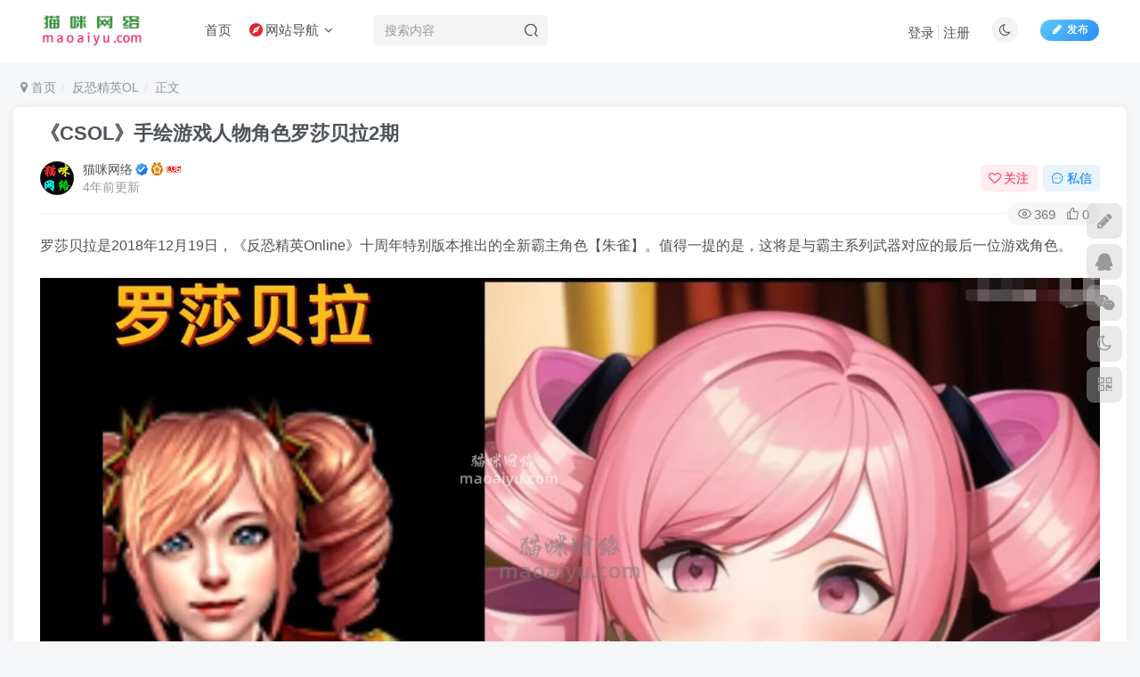

--- FILE ---
content_type: text/html; charset=UTF-8
request_url: https://maoaiyu.com/6424.html
body_size: 18470
content:
<!DOCTYPE HTML>
<html lang="zh-Hans">
<head>
	<meta charset="UTF-8">
	<link rel="dns-prefetch" href="//apps.bdimg.com">
	<meta http-equiv="X-UA-Compatible" content="IE=edge,chrome=1">
	<meta name="viewport" content="width=device-width, initial-scale=1.0, user-scalable=0, minimum-scale=1.0, maximum-scale=0.0, viewport-fit=cover">
	<meta http-equiv="Cache-Control" content="no-transform" />
	<meta http-equiv="Cache-Control" content="no-siteapp" />
	<meta name='robots' content='max-image-preview:large' />
<title>《CSOL》手绘游戏人物角色罗莎贝拉2期-猫咪网络</title><meta name="keywords" content="CSOL手绘,罗莎贝拉,反恐精英OL">
<meta name="description" content="罗莎贝拉是2018年12月19日，《反恐精英Online》十周年特别版本推出的全新霸主角色【朱雀】。值得一提的是，这将是与霸主系列武器对应的最后一位游戏角色。">
<link rel="canonical" href="https://maoaiyu.com/6424.html" />
<style id='wp-img-auto-sizes-contain-inline-css' type='text/css'>
img:is([sizes=auto i],[sizes^="auto," i]){contain-intrinsic-size:3000px 1500px}
/*# sourceURL=wp-img-auto-sizes-contain-inline-css */
</style>
<style id='wp-block-library-inline-css' type='text/css'>
:root{--wp-block-synced-color:#7a00df;--wp-block-synced-color--rgb:122,0,223;--wp-bound-block-color:var(--wp-block-synced-color);--wp-editor-canvas-background:#ddd;--wp-admin-theme-color:#007cba;--wp-admin-theme-color--rgb:0,124,186;--wp-admin-theme-color-darker-10:#006ba1;--wp-admin-theme-color-darker-10--rgb:0,107,160.5;--wp-admin-theme-color-darker-20:#005a87;--wp-admin-theme-color-darker-20--rgb:0,90,135;--wp-admin-border-width-focus:2px}@media (min-resolution:192dpi){:root{--wp-admin-border-width-focus:1.5px}}.wp-element-button{cursor:pointer}:root .has-very-light-gray-background-color{background-color:#eee}:root .has-very-dark-gray-background-color{background-color:#313131}:root .has-very-light-gray-color{color:#eee}:root .has-very-dark-gray-color{color:#313131}:root .has-vivid-green-cyan-to-vivid-cyan-blue-gradient-background{background:linear-gradient(135deg,#00d084,#0693e3)}:root .has-purple-crush-gradient-background{background:linear-gradient(135deg,#34e2e4,#4721fb 50%,#ab1dfe)}:root .has-hazy-dawn-gradient-background{background:linear-gradient(135deg,#faaca8,#dad0ec)}:root .has-subdued-olive-gradient-background{background:linear-gradient(135deg,#fafae1,#67a671)}:root .has-atomic-cream-gradient-background{background:linear-gradient(135deg,#fdd79a,#004a59)}:root .has-nightshade-gradient-background{background:linear-gradient(135deg,#330968,#31cdcf)}:root .has-midnight-gradient-background{background:linear-gradient(135deg,#020381,#2874fc)}:root{--wp--preset--font-size--normal:16px;--wp--preset--font-size--huge:42px}.has-regular-font-size{font-size:1em}.has-larger-font-size{font-size:2.625em}.has-normal-font-size{font-size:var(--wp--preset--font-size--normal)}.has-huge-font-size{font-size:var(--wp--preset--font-size--huge)}.has-text-align-center{text-align:center}.has-text-align-left{text-align:left}.has-text-align-right{text-align:right}.has-fit-text{white-space:nowrap!important}#end-resizable-editor-section{display:none}.aligncenter{clear:both}.items-justified-left{justify-content:flex-start}.items-justified-center{justify-content:center}.items-justified-right{justify-content:flex-end}.items-justified-space-between{justify-content:space-between}.screen-reader-text{border:0;clip-path:inset(50%);height:1px;margin:-1px;overflow:hidden;padding:0;position:absolute;width:1px;word-wrap:normal!important}.screen-reader-text:focus{background-color:#ddd;clip-path:none;color:#444;display:block;font-size:1em;height:auto;left:5px;line-height:normal;padding:15px 23px 14px;text-decoration:none;top:5px;width:auto;z-index:100000}html :where(.has-border-color){border-style:solid}html :where([style*=border-top-color]){border-top-style:solid}html :where([style*=border-right-color]){border-right-style:solid}html :where([style*=border-bottom-color]){border-bottom-style:solid}html :where([style*=border-left-color]){border-left-style:solid}html :where([style*=border-width]){border-style:solid}html :where([style*=border-top-width]){border-top-style:solid}html :where([style*=border-right-width]){border-right-style:solid}html :where([style*=border-bottom-width]){border-bottom-style:solid}html :where([style*=border-left-width]){border-left-style:solid}html :where(img[class*=wp-image-]){height:auto;max-width:100%}:where(figure){margin:0 0 1em}html :where(.is-position-sticky){--wp-admin--admin-bar--position-offset:var(--wp-admin--admin-bar--height,0px)}@media screen and (max-width:600px){html :where(.is-position-sticky){--wp-admin--admin-bar--position-offset:0px}}

/*# sourceURL=wp-block-library-inline-css */
</style><style id='global-styles-inline-css' type='text/css'>
:root{--wp--preset--aspect-ratio--square: 1;--wp--preset--aspect-ratio--4-3: 4/3;--wp--preset--aspect-ratio--3-4: 3/4;--wp--preset--aspect-ratio--3-2: 3/2;--wp--preset--aspect-ratio--2-3: 2/3;--wp--preset--aspect-ratio--16-9: 16/9;--wp--preset--aspect-ratio--9-16: 9/16;--wp--preset--color--black: #000000;--wp--preset--color--cyan-bluish-gray: #abb8c3;--wp--preset--color--white: #ffffff;--wp--preset--color--pale-pink: #f78da7;--wp--preset--color--vivid-red: #cf2e2e;--wp--preset--color--luminous-vivid-orange: #ff6900;--wp--preset--color--luminous-vivid-amber: #fcb900;--wp--preset--color--light-green-cyan: #7bdcb5;--wp--preset--color--vivid-green-cyan: #00d084;--wp--preset--color--pale-cyan-blue: #8ed1fc;--wp--preset--color--vivid-cyan-blue: #0693e3;--wp--preset--color--vivid-purple: #9b51e0;--wp--preset--gradient--vivid-cyan-blue-to-vivid-purple: linear-gradient(135deg,rgb(6,147,227) 0%,rgb(155,81,224) 100%);--wp--preset--gradient--light-green-cyan-to-vivid-green-cyan: linear-gradient(135deg,rgb(122,220,180) 0%,rgb(0,208,130) 100%);--wp--preset--gradient--luminous-vivid-amber-to-luminous-vivid-orange: linear-gradient(135deg,rgb(252,185,0) 0%,rgb(255,105,0) 100%);--wp--preset--gradient--luminous-vivid-orange-to-vivid-red: linear-gradient(135deg,rgb(255,105,0) 0%,rgb(207,46,46) 100%);--wp--preset--gradient--very-light-gray-to-cyan-bluish-gray: linear-gradient(135deg,rgb(238,238,238) 0%,rgb(169,184,195) 100%);--wp--preset--gradient--cool-to-warm-spectrum: linear-gradient(135deg,rgb(74,234,220) 0%,rgb(151,120,209) 20%,rgb(207,42,186) 40%,rgb(238,44,130) 60%,rgb(251,105,98) 80%,rgb(254,248,76) 100%);--wp--preset--gradient--blush-light-purple: linear-gradient(135deg,rgb(255,206,236) 0%,rgb(152,150,240) 100%);--wp--preset--gradient--blush-bordeaux: linear-gradient(135deg,rgb(254,205,165) 0%,rgb(254,45,45) 50%,rgb(107,0,62) 100%);--wp--preset--gradient--luminous-dusk: linear-gradient(135deg,rgb(255,203,112) 0%,rgb(199,81,192) 50%,rgb(65,88,208) 100%);--wp--preset--gradient--pale-ocean: linear-gradient(135deg,rgb(255,245,203) 0%,rgb(182,227,212) 50%,rgb(51,167,181) 100%);--wp--preset--gradient--electric-grass: linear-gradient(135deg,rgb(202,248,128) 0%,rgb(113,206,126) 100%);--wp--preset--gradient--midnight: linear-gradient(135deg,rgb(2,3,129) 0%,rgb(40,116,252) 100%);--wp--preset--font-size--small: 13px;--wp--preset--font-size--medium: 20px;--wp--preset--font-size--large: 36px;--wp--preset--font-size--x-large: 42px;--wp--preset--spacing--20: 0.44rem;--wp--preset--spacing--30: 0.67rem;--wp--preset--spacing--40: 1rem;--wp--preset--spacing--50: 1.5rem;--wp--preset--spacing--60: 2.25rem;--wp--preset--spacing--70: 3.38rem;--wp--preset--spacing--80: 5.06rem;--wp--preset--shadow--natural: 6px 6px 9px rgba(0, 0, 0, 0.2);--wp--preset--shadow--deep: 12px 12px 50px rgba(0, 0, 0, 0.4);--wp--preset--shadow--sharp: 6px 6px 0px rgba(0, 0, 0, 0.2);--wp--preset--shadow--outlined: 6px 6px 0px -3px rgb(255, 255, 255), 6px 6px rgb(0, 0, 0);--wp--preset--shadow--crisp: 6px 6px 0px rgb(0, 0, 0);}:where(.is-layout-flex){gap: 0.5em;}:where(.is-layout-grid){gap: 0.5em;}body .is-layout-flex{display: flex;}.is-layout-flex{flex-wrap: wrap;align-items: center;}.is-layout-flex > :is(*, div){margin: 0;}body .is-layout-grid{display: grid;}.is-layout-grid > :is(*, div){margin: 0;}:where(.wp-block-columns.is-layout-flex){gap: 2em;}:where(.wp-block-columns.is-layout-grid){gap: 2em;}:where(.wp-block-post-template.is-layout-flex){gap: 1.25em;}:where(.wp-block-post-template.is-layout-grid){gap: 1.25em;}.has-black-color{color: var(--wp--preset--color--black) !important;}.has-cyan-bluish-gray-color{color: var(--wp--preset--color--cyan-bluish-gray) !important;}.has-white-color{color: var(--wp--preset--color--white) !important;}.has-pale-pink-color{color: var(--wp--preset--color--pale-pink) !important;}.has-vivid-red-color{color: var(--wp--preset--color--vivid-red) !important;}.has-luminous-vivid-orange-color{color: var(--wp--preset--color--luminous-vivid-orange) !important;}.has-luminous-vivid-amber-color{color: var(--wp--preset--color--luminous-vivid-amber) !important;}.has-light-green-cyan-color{color: var(--wp--preset--color--light-green-cyan) !important;}.has-vivid-green-cyan-color{color: var(--wp--preset--color--vivid-green-cyan) !important;}.has-pale-cyan-blue-color{color: var(--wp--preset--color--pale-cyan-blue) !important;}.has-vivid-cyan-blue-color{color: var(--wp--preset--color--vivid-cyan-blue) !important;}.has-vivid-purple-color{color: var(--wp--preset--color--vivid-purple) !important;}.has-black-background-color{background-color: var(--wp--preset--color--black) !important;}.has-cyan-bluish-gray-background-color{background-color: var(--wp--preset--color--cyan-bluish-gray) !important;}.has-white-background-color{background-color: var(--wp--preset--color--white) !important;}.has-pale-pink-background-color{background-color: var(--wp--preset--color--pale-pink) !important;}.has-vivid-red-background-color{background-color: var(--wp--preset--color--vivid-red) !important;}.has-luminous-vivid-orange-background-color{background-color: var(--wp--preset--color--luminous-vivid-orange) !important;}.has-luminous-vivid-amber-background-color{background-color: var(--wp--preset--color--luminous-vivid-amber) !important;}.has-light-green-cyan-background-color{background-color: var(--wp--preset--color--light-green-cyan) !important;}.has-vivid-green-cyan-background-color{background-color: var(--wp--preset--color--vivid-green-cyan) !important;}.has-pale-cyan-blue-background-color{background-color: var(--wp--preset--color--pale-cyan-blue) !important;}.has-vivid-cyan-blue-background-color{background-color: var(--wp--preset--color--vivid-cyan-blue) !important;}.has-vivid-purple-background-color{background-color: var(--wp--preset--color--vivid-purple) !important;}.has-black-border-color{border-color: var(--wp--preset--color--black) !important;}.has-cyan-bluish-gray-border-color{border-color: var(--wp--preset--color--cyan-bluish-gray) !important;}.has-white-border-color{border-color: var(--wp--preset--color--white) !important;}.has-pale-pink-border-color{border-color: var(--wp--preset--color--pale-pink) !important;}.has-vivid-red-border-color{border-color: var(--wp--preset--color--vivid-red) !important;}.has-luminous-vivid-orange-border-color{border-color: var(--wp--preset--color--luminous-vivid-orange) !important;}.has-luminous-vivid-amber-border-color{border-color: var(--wp--preset--color--luminous-vivid-amber) !important;}.has-light-green-cyan-border-color{border-color: var(--wp--preset--color--light-green-cyan) !important;}.has-vivid-green-cyan-border-color{border-color: var(--wp--preset--color--vivid-green-cyan) !important;}.has-pale-cyan-blue-border-color{border-color: var(--wp--preset--color--pale-cyan-blue) !important;}.has-vivid-cyan-blue-border-color{border-color: var(--wp--preset--color--vivid-cyan-blue) !important;}.has-vivid-purple-border-color{border-color: var(--wp--preset--color--vivid-purple) !important;}.has-vivid-cyan-blue-to-vivid-purple-gradient-background{background: var(--wp--preset--gradient--vivid-cyan-blue-to-vivid-purple) !important;}.has-light-green-cyan-to-vivid-green-cyan-gradient-background{background: var(--wp--preset--gradient--light-green-cyan-to-vivid-green-cyan) !important;}.has-luminous-vivid-amber-to-luminous-vivid-orange-gradient-background{background: var(--wp--preset--gradient--luminous-vivid-amber-to-luminous-vivid-orange) !important;}.has-luminous-vivid-orange-to-vivid-red-gradient-background{background: var(--wp--preset--gradient--luminous-vivid-orange-to-vivid-red) !important;}.has-very-light-gray-to-cyan-bluish-gray-gradient-background{background: var(--wp--preset--gradient--very-light-gray-to-cyan-bluish-gray) !important;}.has-cool-to-warm-spectrum-gradient-background{background: var(--wp--preset--gradient--cool-to-warm-spectrum) !important;}.has-blush-light-purple-gradient-background{background: var(--wp--preset--gradient--blush-light-purple) !important;}.has-blush-bordeaux-gradient-background{background: var(--wp--preset--gradient--blush-bordeaux) !important;}.has-luminous-dusk-gradient-background{background: var(--wp--preset--gradient--luminous-dusk) !important;}.has-pale-ocean-gradient-background{background: var(--wp--preset--gradient--pale-ocean) !important;}.has-electric-grass-gradient-background{background: var(--wp--preset--gradient--electric-grass) !important;}.has-midnight-gradient-background{background: var(--wp--preset--gradient--midnight) !important;}.has-small-font-size{font-size: var(--wp--preset--font-size--small) !important;}.has-medium-font-size{font-size: var(--wp--preset--font-size--medium) !important;}.has-large-font-size{font-size: var(--wp--preset--font-size--large) !important;}.has-x-large-font-size{font-size: var(--wp--preset--font-size--x-large) !important;}
/*# sourceURL=global-styles-inline-css */
</style>

<style id='classic-theme-styles-inline-css' type='text/css'>
/*! This file is auto-generated */
.wp-block-button__link{color:#fff;background-color:#32373c;border-radius:9999px;box-shadow:none;text-decoration:none;padding:calc(.667em + 2px) calc(1.333em + 2px);font-size:1.125em}.wp-block-file__button{background:#32373c;color:#fff;text-decoration:none}
/*# sourceURL=/wp-includes/css/classic-themes.min.css */
</style>
<link rel='stylesheet' id='_bootstrap-css' href='https://maoaiyu.com/wp-content/themes/zibll/css/bootstrap.min.css?ver=8.5' type='text/css' media='all' />
<link rel='stylesheet' id='_fontawesome-css' href='https://maoaiyu.com/wp-content/themes/zibll/css/font-awesome.min.css?ver=8.5' type='text/css' media='all' />
<link rel='stylesheet' id='_main-css' href='https://maoaiyu.com/wp-content/themes/zibll/css/main.min.css?ver=8.5' type='text/css' media='all' />
<script type="text/javascript" src="https://maoaiyu.com/wp-content/themes/zibll/js/libs/jquery.min.js?ver=8.5" id="jquery-js"></script>
<link rel='shortcut icon' href='https://maoaiyu.com/wp-content/uploads/2025/11/猫咪.png'><link rel='icon' href='https://maoaiyu.com/wp-content/uploads/2025/11/猫咪.png'><link rel='apple-touch-icon-precomposed' href='https://maoaiyu.com/wp-content/uploads/2023/09/QQ图片20230917202640.jpg'><meta name='msapplication-TileImage' content='https://maoaiyu.com/wp-content/uploads/2023/09/QQ图片20230917202640.jpg'><style>body{--theme-color:#00a2e3;--focus-shadow-color:rgba(0,162,227,.4);--focus-color-opacity1:rgba(0,162,227,.1);--focus-color-opacity05:rgba(0,162,227,.05);--focus-color-opacity3:rgba(0,162,227,.3);--focus-color-opacity6:rgba(0,162,227,.6);--posts-card-scale:60%;--mian-max-width:1500px;}.enlighter-default .enlighter,.wp-block-zibllblock-enlighter:not(:has(.enlighter)),.enlighter-pre:not(:has(.enlighter)){max-height:400px;overflow-y:auto !important;}.posts-item .item-heading>a {font-weight: bold;color: unset;}@media (max-width:640px) {
		.meta-right .meta-view{
			display: unset !important;
		}
	}</style><meta name='apple-mobile-web-app-title' content='猫咪网络'><meta name="theme-color" content="#FDFCFE"><!--[if IE]><script src="https://maoaiyu.com/wp-content/themes/zibll/js/libs/html5.min.js"></script><![endif]--><style type="text/css" id="qj_dh_css">.qjdh_no7{position:absolute;top:0;right:0;bottom:0;left:0;margin:auto;width:50px;height:50px}.qjdh_no7:before{top:59px;height:5px;border-radius:50%;background:#000;opacity:.1;animation:box-loading-shadow .5s linear infinite}.qjdh_no7:after,.qjdh_no7:before{position:absolute;left:0;width:50px;content:""}.qjdh_no7:after{top:0;height:50px;border-radius:3px;background:#15c574;animation:box-loading-animate .5s linear infinite}@keyframes box-loading-animate{17%{border-bottom-right-radius:3px}25%{transform:translateY(9px) rotate(22.5deg)}50%{border-bottom-right-radius:40px;transform:translateY(18px) scale(1,.9) rotate(45deg)}75%{transform:translateY(9px) rotate(67.5deg)}to{transform:translateY(0) rotate(90deg)}}@keyframes box-loading-shadow{0%,to{transform:scale(1,1)}50%{transform:scale(1.2,1)}}</style>	</head>
<body class="wp-singular post-template-default single single-post postid-6424 single-format-standard wp-theme-zibll white-theme nav-fixed site-layout-1 fps-accelerat">
	<div class="qjl qj_loading" style="position: fixed;background:var(--main-bg-color);width: 100%;margin-top:-150px;height:300%;z-index: 99999999"><div style="position:fixed;top:0;left:0;bottom:0;right:0;display:flex;align-items:center;justify-content:center"><div class="qjdh_no7"></div></div></div>	<div style="position: fixed;z-index: -999;left: -5000%;"><img src="https://maoaiyu.com/wp-content/uploads/2022/11/CSOL%E6%9C%B1%E9%9B%80%E7%BD%97%E8%8E%8E%E8%B4%9D%E6%8B%89AI%E6%89%8B%E7%BB%984.jpg" alt="《CSOL》手绘游戏人物角色罗莎贝拉2期-猫咪网络"></div>	<header class="header header-layout-2 scroll-down-hide"><nav class="navbar navbar-top center">
            <div class="container-fluid container-header"><div class="navbar-header">
			<div class="navbar-brand"><a class="navbar-logo" href="https://maoaiyu.com"><img src="https://maoaiyu.com/wp-content/uploads/2024/11/%E7%BD%91%E7%AB%99logo12.png" switch-src="https://maoaiyu.com/wp-content/uploads/2024/11/%E7%BD%91%E7%AB%99logo12.png" alt="恩施市猫咪网络技术服务工作室" >
			</a></div>
			<button type="button" data-toggle-class="mobile-navbar-show" data-target="body" class="navbar-toggle"><i class="em12 css-icon i-menu"><i></i></i></button><a class="main-search-btn navbar-toggle" href="javascript:;"><svg class="icon" aria-hidden="true"><use xlink:href="#icon-search"></use></svg></a>
		</div>  <div class="collapse navbar-collapse"><ul class="nav navbar-nav"><li id="menu-item-37136" class="menu-item menu-item-type-custom menu-item-object-custom menu-item-home menu-item-37136"><a href="https://maoaiyu.com/">首页</a></li>
<li id="menu-item-37139" class="menu-item menu-item-type-custom menu-item-object-custom menu-item-has-children menu-item-37139"><a><svg class="icon mr3 menu-item-icon"viewBox="0 0 1024 1024" xmlns="http://www.w3.org/2000/svg" width="200" height="200"><path d="M512 0C230.4 0 0 230.4 0 512s230.4 512 512 512 512-230.4 512-512S793.6 0 512 0z m112.64 624.64l-419.84 194.56 194.56-419.84 419.328-194.56-194.048 419.84z" fill="#DF262E"></path><path d="M568.32 512c0 31.232-25.6 56.32-56.32 56.32s-56.32-25.088-56.32-56.32c0-30.72 25.6-56.32 56.32-56.32s56.32 25.6 56.32 56.32z" fill="#DF262E"></path></svg>网站导航</a><div class="sub-menu senior-submenu submenu-multi-column-links"><div class="container"><div class="links-columns-box flex jsa hh"><div class="links-column flex-auto" style="--ani-delay:0.08s;"><div class="column-title link-item"><a href="javascript:;"><svg class="icon mr3 fa-fw"viewBox="0 0 1101 1024" xmlns="http://www.w3.org/2000/svg" width="200" height="200"><path d="M0 0m121.933177 0l853.532237 0q121.933177 0 121.933176 121.933177l0 776.531435q0 121.933177-121.933176 121.933177l-853.532237 0q-121.933177 0-121.933177-121.933177l0-776.531435q0-121.933177 121.933177-121.933177Z" fill="#E2971C"></path><path d="M572.506748 145.771113a184.759246 184.759246 0 0 1 38.347984 20.45429 83.310843 83.310843 0 0 1 4.663944 47.980705 64.837967 64.837967 0 0 1-17.375478 8.870639c0.701116 6.096659 1.707064 12.193318 2.713013 18.289976a318.001725 318.001725 0 0 0 32.769542-5.822309 46.121224 46.121224 0 0 1 6.096659-18.533843q1.341265 6.431975 2.164313 12.9554a32.190359 32.190359 0 0 0 18.625293 7.255024h137.174824c5.029744-0.396283 7.40744 4.81636 10.882536 7.468407 0-9.449821 0-18.899642 0.487733-28.349463h5.395543a99.588922 99.588922 0 0 0 1.737547 24.935334 78.220133 78.220133 0 0 0 7.803724 1.066916c0 3.231229 0.243866 6.492942 0.426766 9.754654a217.010571 217.010571 0 0 0 42.158396-1.005949 190.764455 190.764455 0 0 1 28.288497-0.426766 72.82459 72.82459 0 0 0 1.036432 9.693688 151.441005 151.441005 0 0 1-35.055789-0.304833c-18.594809-2.194797-37.128652 1.646098-55.692978 0.609665-0.640149 2.469147-1.219332 4.90781-1.798514 7.376958-17.832727 0.1829-35.695937 0-53.498182 0a19.173992 19.173992 0 0 0-16.156146 6.096658c-5.243127 6.371008-11.583652 11.827518-16.643878 18.289977a96.418659 96.418659 0 0 0 5.944242 35.086272c-4.206695 1.493681-8.413389 2.895913-12.559117 4.420077-4.237178 12.9554-2.560597 29.538312-14.723431 38.591851a121.933177 121.933177 0 0 1-20.332357 14.540531 31.00151 31.00151 0 0 1-17.223062-0.914499 215.029157 215.029157 0 0 1-57.034243-24.386635c-1.219332 4.938294-2.59108 9.815621-3.962828 14.723431 5.669893 3.597029 13.016367 6.645358 14.875847 13.686999a102.027586 102.027586 0 0 1 0 31.611176c-0.884016 9.632721-1.188848 19.326409-2.103347 28.928646a49.32197 49.32197 0 0 1-12.193318 24.660985c-5.334576-1.280298-10.54722-2.77398-15.820829-4.145728a31.763593 31.763593 0 0 0 8.413389 35.452071 266.911724 266.911724 0 0 1 49.870669 91.266983c2.103347 6.828258 9.327888 10.882536 10.516737 18.04611a68.648378 68.648378 0 0 1 4.267661 23.289237c-0.944982 14.052799-1.981414 28.105597-3.444612 42.127913a97.729441 97.729441 0 0 0-2.621564 30.940543 45.724941 45.724941 0 0 1-0.396282 25.697417 86.450622 86.450622 0 0 0-4.298145 32.830508 31.45876 31.45876 0 0 0 5.791826 21.033473 171.773363 171.773363 0 0 0 19.448342 21.338306c9.144988 5.791826 21.551689 5.822309 29.020096 14.205215a30.666194 30.666194 0 0 1 0.609666 14.814881 160.433577 160.433577 0 0 1-71.117526-3.444612c-12.924917-4.084761-27.191098 3.048329-39.628282-3.993312a133.120546 133.120546 0 0 1 9.449821-41.884046 132.023147 132.023147 0 0 0-0.396283-30.483294 134.126494 134.126494 0 0 0-6.584391-24.965818 246.1526 246.1526 0 0 1-7.437924-55.632012c-1.127882-9.144988 6.858741-16.125663 7.194057-25.087751a27.434965 27.434965 0 0 0-4.602977-22.679571c-8.779189-0.243866-20.576224 1.981414-25.514517-7.194057-10.27287-14.784398-20.240907-29.812662-30.483295-44.59706-3.566545-6.371008-12.193318-4.877327-18.015626-7.68179a60.356922 60.356922 0 0 1-11.126403-17.375478 41.54873 41.54873 0 0 1-9.754654 18.960609 82.609727 82.609727 0 0 0-15.45503 29.477346 95.839477 95.839477 0 0 0-6.797775 22.831987c-1.158365 6.096659-1.402232 12.924917-6.889224 16.826779-8.04759 5.944242-10.913019 15.942763-18.289977 22.466187a38.896683 38.896683 0 0 0-10.638669 19.082542 114.647669 114.647669 0 0 1-0.335317 19.143509 217.528787 217.528787 0 0 1-14.296664 32.525675c-3.383646 7.620824-5.151677 15.82083-8.870639 23.289237-2.469147 5.243127-8.840155 6.919708-12.193318 11.309302a81.451362 81.451362 0 0 0-9.693687 56.485544 41.579213 41.579213 0 0 1 3.231229 23.77697c-6.096659 0.823049-12.376217 1.828998-18.59481 2.377696h-19.265441a58.253575 58.253575 0 0 1-14.723432-4.084761 54.656546 54.656546 0 0 1 0.213383-32.251325c4.481044-15.668413 8.596289-31.550209 12.681051-47.249106 2.743496-7.742757-3.749445-14.662464-3.04833-22.405221a58.375508 58.375508 0 0 1 11.827519-30.483295c4.90781-8.443872 3.048329-18.655776 6.584391-27.434964 7.712273-19.387375 22.313771-35.147238 31.031994-54.046881a87.974787 87.974787 0 0 0 0.304833-23.807453 337.48055 337.48055 0 0 1 6.340525-44.658026 32.434225 32.434225 0 0 0 0.518216-17.344994 44.658026 44.658026 0 0 1-3.04833-20.972506c1.005949-6.584392-3.048329-13.107816-0.487732-19.509309 1.341265-5.45651 6.462458-8.535322 10.577703-11.918968a540.743155 540.743155 0 0 1-4.115245-66.697447 39.841665 39.841665 0 0 1 16.034213-9.144989c-8.504839-1.676581-16.643879-3.200746-24.813402-4.968776a106.935396 106.935396 0 0 1 2.86543-26.794816c3.048329-13.747966 1.341265-27.983664 3.597029-41.82308 0.335316-3.505579 4.298144-4.694427 7.40744-4.846843a140.223153 140.223153 0 0 0 22.252805-2.499631 150.099741 150.099741 0 0 1 0-52.736098 84.774041 84.774041 0 0 1 31.123443-54.138331 37.799285 37.799285 0 0 1 42.524196-3.048329l4.084761-2.86543a65.386666 65.386666 0 0 1 6.096659-59.442424 60.174023 60.174023 0 0 1 34.232739-22.86247z" fill="#FFFFFF"></path></svg>CSOL相关</a></div><div class="links-items"><div class="link-item"><a href="https://maoaiyu.com/1.html"><svg class="icon mr3 fa-fw"viewBox="0 0 1024 1024" xmlns="http://www.w3.org/2000/svg" width="200" height="200"><path d="M563.2 471.04m-409.6 0a409.6 409.6 0 1 0 819.2 0 409.6 409.6 0 1 0-819.2 0Z" fill="#E5B35A"></path><path d="M511.8976 0C794.760533 0 1024 229.376 1024 512c0 282.624-229.034667 512-511.8976 512C229.239467 1024 0 794.8288 0 512S229.239467 0 511.8976 0z m0 68.266667a442.197333 442.197333 0 0 0-313.685333 129.979733A442.368 442.368 0 0 0 68.266667 512c0 122.538667 49.664 233.472 129.979733 313.787733A442.504533 442.504533 0 0 0 512.1024 955.733333c122.538667 0 233.403733-49.664 313.685333-129.9456A442.402133 442.402133 0 0 0 955.733333 512c0-122.504533-49.698133-233.472-130.048-313.7536A442.4704 442.4704 0 0 0 511.931733 68.266667z" fill="#3D3D3D"></path><path d="M538.624 296.5504s10.4448-3.140267 22.596267-8.465067c11.8784-5.12 22.562133-11.6736 22.562133-11.6736s-1.9456-8.465067 1.9456-8.465066h12.629333s5.3248 3.857067 5.802667 8.465066c0.750933 4.608 3.413333 9.728 3.413333 9.728l59.426134 1.9456 4.130133-19.421866 15.0528-1.2288 1.9456 22.562133s9.9328 1.9456 13.824 1.2288c3.8912-0.7168 8.4992-1.9456 8.4992-6.5536s1.9456-10.4448 1.9456-10.4448 8.4992 3.8912 8.4992 6.5536c0 2.696533 0.7168 10.922667 0.7168 10.922667s0.7168 4.608 4.608 4.608h12.629333l5.3248-13.585067s7.2704-1.9456 10.4448-0.7168c3.413333 1.194667 3.8912 5.802667 3.8912 8.4992 0 2.6624-1.467733 8.977067 3.413334 9.693867 4.573867 0.7168 11.127467-1.9456 14.5408 0.7168 3.413333 2.6624 6.0416 7.031467 5.3248 9.728-0.7168 2.6624-1.194667 5.802667-1.194667 5.802666h-77.892267s-1.2288 5.802667-11.1616 10.4448c-9.966933 4.608-24.541867 12.356267-24.541866 12.356267s15.291733 41.984 27.648 52.4288l-11.844267 12.356267s-25.258667-27.170133-31.812267-51.2c0 0-13.312 6.5536-23.04 9.728-9.966933 3.140267-12.629333 1.9456-15.7696 2.6624-3.1744 0.477867-15.291733 12.868267-20.616533 17.476266-5.358933 4.608-18.432 10.922667-29.866667 12.834134-11.1616 1.9456-44.168533-0.7168-44.168533-0.7168s-7.9872 16.247467-15.291733 25.7024c-7.2704 9.728-14.5408 38.0928-15.2576 45.8752-0.750933 7.748267-4.642133 14.779733 0.682666 19.387733 5.358933 4.608 16.520533 0 23.074134 5.12 6.5536 5.085867 36.864 43.895467 44.407466 50.449067 7.2704 6.314667-1.194667 8.977067-1.194666 14.813866v18.193067c0 2.6624 21.0944 17.442133 30.3104 32.9728 9.216 15.530667 21.845333 38.843733 22.562133 48.5376 0.750933 9.693867 9.216 47.3088 5.358933 51.677867-3.8912 4.608-11.912533 8.4992-11.912533 8.4992s-4.608 17.92 0 20.616533c4.642133 2.6624 8.021333 11.605333 13.858133 16.247467 5.802667 4.608 32.494933 25.941333 35.669334 34.9184 3.140267 8.977067-4.130133 12.868267-15.291734 16.2816-11.1616 3.140267-40.277333-6.5536-49.015466-12.868267-8.4992-6.5536-21.128533-19.421867-23.790934-27.886933-2.6624-8.533333-1.9456-31.061333-4.608-40.0384-2.6624-9.216-8.021333-5.12-11.1616-20.616534-3.413333-15.530667-7.2704-53.623467-13.1072-63.317333-6.075733-9.728-80.0768-85.4016-89.2928-89.2928-9.216-3.8912-19.182933 19.387733-43.690666 76.1856-24.507733 57.002667-44.1344 78.848-58.709334 86.1184-14.574933 7.031467-29.832533 9.216-33.723733 11.639467-3.8912 2.6624-10.4448 3.8912-9.216 9.216 1.194667 5.12 6.0416 21.845333 9.9328 25.736533 3.8912 3.857067 12.629333 10.410667 5.358933 11.605333-7.304533 1.2288-33.757867 3.413333-42.222933-7.748266-8.533333-10.922667-30.378667-27.648-24.507733-38.8096 6.0416-10.922667 21.845333-19.421867 32.256-33.006934 10.4448-13.585067 40.994133-43.178667 44.885333-60.6208 3.8912-17.476267 3.413333-36.864 9.216-52.4288 6.075733-15.530667 15.291733-48.503467 17.749333-62.122666 2.6624-13.550933 5.802667-57.002667 6.519467-67.1744 0.750933-10.4448 9.966933-106.769067 13.858133-122.2656 3.857067-15.530667 17.2032-26.453333 31.744-34.235734 14.574933-7.748267 23.790933-9.693867 23.790934-9.693866l7.304533 0.7168s-9.216-45.3632 3.8912-56.285867c13.073067-10.922667 27.170133-25.7024 46.830933-21.333333 19.899733 4.608 34.474667 8.4992 49.493334 26.453333 15.018667 18.193067 3.8912 24.507733 0 27.170133-3.8912 2.6624-5.358933 10.410667-9.454934 12.356267-3.8912 1.9456-7.304533 1.9456-7.304533 5.802667 0 3.925333 3.413333 14.097067 3.413333 16.759466 0 2.6624-3.413333 6.5536 0 8.4992 3.413333 1.9456 13.312 1.9456 13.312 1.9456l4.4032-8.021333z" fill="#3D3D3D"></path></svg>CSOL清单<i class="fa fa-angle-double-right icon-hover-show"></i></a></div><div class="link-item"><a href="https://maomi6.com/"><svg class="icon mr3 fa-fw"viewBox="0 0 1024 1024" xmlns="http://www.w3.org/2000/svg" width="200" height="200"><path d="M145.984 214.336a42.752 42.752 0 0 1-43.84-43.2c0-24.512 19.072-43.136 43.84-43.136h730.368c24.896 0 43.84 18.752 43.84 43.136a42.752 42.752 0 0 1-43.84 43.2H145.92z m620.032 394.88c20.416 49.024 70.4 83.84 128.448 83.84 13.76 0 26.944-1.984 39.488-5.632v278.272c0 25.856-29.184 57.472-55.424 57.472H143.808c-26.24 0-55.424-31.616-55.424-57.472V687.36c12.544 3.648 25.728 5.632 39.488 5.632 58.24 0 108.032-34.688 128.448-83.84a137.024 137.024 0 0 0 127.104 83.84c58.112 0 107.968-34.688 128.448-83.84a137.024 137.024 0 0 0 127.04 83.84 136.96 136.96 0 0 0 127.104-83.84z m165.76-356.544l90.88 225.664c0 69.056-58.496 123.584-128.64 123.584-71.68 0-128.576-56-128.576-123.52 0 68.992-56.96 123.52-127.04 123.52-70.144 0-127.104-56-127.104-123.52 0 68.992-58.432 123.52-128.576 123.52-70.144 0-127.04-56-127.04-123.52 0 68.992-58.432 123.52-128.64 123.52C56.96 601.92 0 545.92 0 478.4l87.552-225.728h844.16z" fill="#3CB1FF"></path></svg>猫咪商城<i class="fa fa-angle-double-right icon-hover-show"></i></a></div><div class="link-item"><a href="https://maoaiyu.com/dh"><svg class="icon mr3 fa-fw"viewBox="0 0 1024 1024" xmlns="http://www.w3.org/2000/svg" width="200" height="200"><path d="M514.7136 90.4704c-232.0896 0-420.864 188.8256-420.864 420.864 0 232.0896 188.8256 420.864 420.864 420.864s420.864-188.8256 420.864-420.864-188.7744-420.864-420.864-420.864z m0 800.8192c-209.5104 0-379.904-170.4448-379.904-379.904 0-209.5104 170.4448-379.904 379.904-379.904 209.5104 0 379.904 170.4448 379.904 379.904 0 209.4592-170.4448 379.904-379.904 379.904z" fill="#00A0E9"></path><path d="M750.592 391.424L634.624 275.456a41.80992 41.80992 0 0 0-59.136 0L455.8336 395.0592a18.6368 18.6368 0 0 0 0 26.4192L509.4912 475.136l55.296-55.296c10.8032-10.8032 28.3648-12.544 40.192-2.816a29.3376 29.3376 0 0 1 2.1504 43.3664L550.912 516.608l53.6576 53.6576a18.6368 18.6368 0 0 0 26.4192 0L750.592 450.56a41.80992 41.80992 0 0 0 0-59.136zM568.4736 606.2592l-53.6576-53.6576-55.296 55.296c-10.8032 10.8032-28.3648 12.544-40.192 2.816a29.3376 29.3376 0 0 1-2.1504-43.3664l56.2176-56.2176-53.6064-53.5552a18.6368 18.6368 0 0 0-26.4192 0l-119.6032 119.6032a41.80992 41.80992 0 0 0 0 59.136l115.968 115.968c16.3328 16.3328 42.8032 16.3328 59.1872 0l119.6032-119.6032a18.77504 18.77504 0 0 0-0.0512-26.4192z" fill="#00A0E9"></path></svg>CSOL链接<i class="fa fa-angle-double-right icon-hover-show"></i></a></div></div></div><div class="links-column flex-auto" style="--ani-delay:0.16s;"><div class="column-title link-item"><a href="javascript:;"><svg class="icon mr3 fa-fw"viewBox="0 0 1024 1024" xmlns="http://www.w3.org/2000/svg" width="200" height="200"><path d="M912.576 614.4l-298.026667 298.048a85.333333 85.333333 0 0 1-120.682666 0L110.933333 518.272a60.629333 60.629333 0 0 1-25.898666-49.621333L85.333333 149.333333a64.64 64.64 0 0 1 63.082667-64.213333L490.496 85.333333a62.848 62.848 0 0 1 50.752 15.253334c-0.533333-0.533333 371.328 393.237333 371.328 393.237333a85.333333 85.333333 0 0 1 0 120.576zM362.666667 266.666667a74.666667 74.666667 0 1 0 74.666666 74.666666 74.666667 74.666667 0 0 0-74.666666-74.666666z m370.432 184.234666a32 32 0 0 0-45.269334 0L461.568 677.184a32 32 0 0 0 45.248 45.248l226.282667-226.282667a32 32 0 0 0 0-45.248z" fill="#FCBD3F"></path></svg>其他</a></div><div class="links-items"></div></div></div></div></div></li>
</ul><form method="get" class="navbar-form navbar-left hover-show" action="https://maoaiyu.com/"><div class="form-group relative dropdown"><input type="text" class="form-control search-input focus-show" name="s" placeholder="搜索内容"><div class="abs-right muted-3-color"><button type="submit" tabindex="3" class="null"><svg class="icon" aria-hidden="true"><use xlink:href="#icon-search"></use></svg></button></div><div class=" lazyload" remote-box="https://maoaiyu.com/wp-admin/admin-ajax.php?action=menu_search" lazyload-action="ias"> </div></div></form><div class="navbar-form navbar-right hide show-nav-but" style="margin-right:-10px;"><a data-toggle-class data-target=".nav.navbar-nav" href="javascript:;" class="but"><svg class="" aria-hidden="true" data-viewBox="0 0 1024 1024" viewBox="0 0 1024 1024"><use xlink:href="#icon-menu_2"></use></svg></a></div><div class="navbar-form navbar-right navbar-but"><a rel="nofollow" class="newadd-btns but nowave jb-blue radius btn-newadd" href="https://maoaiyu.com/newposts"><i class="fa fa-fw fa-pencil"></i>发布</a></div><div class="navbar-form navbar-right"><a href="javascript:;" class="toggle-theme toggle-radius"><i class="fa fa-toggle-theme"></i></a></div><div class="navbar-form navbar-right navbar-text">
					<ul class="list-inline splitters relative">
						<li><a href="javascript:;" class="signin-loader">登录</a></li><li><a href="javascript:;" class="signup-loader">注册</a></li>
					</ul>
				</div></div></div>
        </nav></header><div class="mobile-header">
            <nav mini-touch="mobile-nav" touch-direction="left" class="mobile-navbar visible-xs-block scroll-y mini-scrollbar left"><div class="flex jsb ac mb20">
            <div class="navbar-logo"><img src="https://maoaiyu.com/wp-content/uploads/2024/11/%E7%BD%91%E7%AB%99logo12.png" switch-src="https://maoaiyu.com/wp-content/uploads/2024/11/%E7%BD%91%E7%AB%99logo12.png" alt="猫咪网络" ></div>
            <button type="button" data-toggle-class="mobile-navbar-show" data-target="body" class="close"><svg class="ic-close" aria-hidden="true"><use xlink:href="#icon-close"></use></svg></button>
        </div><a href="javascript:;" class="toggle-theme toggle-radius"><i class="fa fa-toggle-theme"></i></a><ul class="mobile-menus theme-box"><li class="menu-item menu-item-type-custom menu-item-object-custom menu-item-home menu-item-37136"><a href="https://maoaiyu.com/">首页</a></li>
<li class="menu-item menu-item-type-custom menu-item-object-custom menu-item-has-children menu-item-37139"><a><svg class="icon mr3 menu-item-icon"viewBox="0 0 1024 1024" xmlns="http://www.w3.org/2000/svg" width="200" height="200"><path d="M512 0C230.4 0 0 230.4 0 512s230.4 512 512 512 512-230.4 512-512S793.6 0 512 0z m112.64 624.64l-419.84 194.56 194.56-419.84 419.328-194.56-194.048 419.84z" fill="#DF262E"></path><path d="M568.32 512c0 31.232-25.6 56.32-56.32 56.32s-56.32-25.088-56.32-56.32c0-30.72 25.6-56.32 56.32-56.32s56.32 25.6 56.32 56.32z" fill="#DF262E"></path></svg>网站导航</a><div class="sub-menu senior-submenu submenu-multi-column-links"><div class="container"><div class="links-columns-box flex jsa hh"><div class="links-column flex-auto" style="--ani-delay:0.08s;"><div class="column-title link-item"><a href="javascript:;"><svg class="icon mr3 fa-fw"viewBox="0 0 1101 1024" xmlns="http://www.w3.org/2000/svg" width="200" height="200"><path d="M0 0m121.933177 0l853.532237 0q121.933177 0 121.933176 121.933177l0 776.531435q0 121.933177-121.933176 121.933177l-853.532237 0q-121.933177 0-121.933177-121.933177l0-776.531435q0-121.933177 121.933177-121.933177Z" fill="#E2971C"></path><path d="M572.506748 145.771113a184.759246 184.759246 0 0 1 38.347984 20.45429 83.310843 83.310843 0 0 1 4.663944 47.980705 64.837967 64.837967 0 0 1-17.375478 8.870639c0.701116 6.096659 1.707064 12.193318 2.713013 18.289976a318.001725 318.001725 0 0 0 32.769542-5.822309 46.121224 46.121224 0 0 1 6.096659-18.533843q1.341265 6.431975 2.164313 12.9554a32.190359 32.190359 0 0 0 18.625293 7.255024h137.174824c5.029744-0.396283 7.40744 4.81636 10.882536 7.468407 0-9.449821 0-18.899642 0.487733-28.349463h5.395543a99.588922 99.588922 0 0 0 1.737547 24.935334 78.220133 78.220133 0 0 0 7.803724 1.066916c0 3.231229 0.243866 6.492942 0.426766 9.754654a217.010571 217.010571 0 0 0 42.158396-1.005949 190.764455 190.764455 0 0 1 28.288497-0.426766 72.82459 72.82459 0 0 0 1.036432 9.693688 151.441005 151.441005 0 0 1-35.055789-0.304833c-18.594809-2.194797-37.128652 1.646098-55.692978 0.609665-0.640149 2.469147-1.219332 4.90781-1.798514 7.376958-17.832727 0.1829-35.695937 0-53.498182 0a19.173992 19.173992 0 0 0-16.156146 6.096658c-5.243127 6.371008-11.583652 11.827518-16.643878 18.289977a96.418659 96.418659 0 0 0 5.944242 35.086272c-4.206695 1.493681-8.413389 2.895913-12.559117 4.420077-4.237178 12.9554-2.560597 29.538312-14.723431 38.591851a121.933177 121.933177 0 0 1-20.332357 14.540531 31.00151 31.00151 0 0 1-17.223062-0.914499 215.029157 215.029157 0 0 1-57.034243-24.386635c-1.219332 4.938294-2.59108 9.815621-3.962828 14.723431 5.669893 3.597029 13.016367 6.645358 14.875847 13.686999a102.027586 102.027586 0 0 1 0 31.611176c-0.884016 9.632721-1.188848 19.326409-2.103347 28.928646a49.32197 49.32197 0 0 1-12.193318 24.660985c-5.334576-1.280298-10.54722-2.77398-15.820829-4.145728a31.763593 31.763593 0 0 0 8.413389 35.452071 266.911724 266.911724 0 0 1 49.870669 91.266983c2.103347 6.828258 9.327888 10.882536 10.516737 18.04611a68.648378 68.648378 0 0 1 4.267661 23.289237c-0.944982 14.052799-1.981414 28.105597-3.444612 42.127913a97.729441 97.729441 0 0 0-2.621564 30.940543 45.724941 45.724941 0 0 1-0.396282 25.697417 86.450622 86.450622 0 0 0-4.298145 32.830508 31.45876 31.45876 0 0 0 5.791826 21.033473 171.773363 171.773363 0 0 0 19.448342 21.338306c9.144988 5.791826 21.551689 5.822309 29.020096 14.205215a30.666194 30.666194 0 0 1 0.609666 14.814881 160.433577 160.433577 0 0 1-71.117526-3.444612c-12.924917-4.084761-27.191098 3.048329-39.628282-3.993312a133.120546 133.120546 0 0 1 9.449821-41.884046 132.023147 132.023147 0 0 0-0.396283-30.483294 134.126494 134.126494 0 0 0-6.584391-24.965818 246.1526 246.1526 0 0 1-7.437924-55.632012c-1.127882-9.144988 6.858741-16.125663 7.194057-25.087751a27.434965 27.434965 0 0 0-4.602977-22.679571c-8.779189-0.243866-20.576224 1.981414-25.514517-7.194057-10.27287-14.784398-20.240907-29.812662-30.483295-44.59706-3.566545-6.371008-12.193318-4.877327-18.015626-7.68179a60.356922 60.356922 0 0 1-11.126403-17.375478 41.54873 41.54873 0 0 1-9.754654 18.960609 82.609727 82.609727 0 0 0-15.45503 29.477346 95.839477 95.839477 0 0 0-6.797775 22.831987c-1.158365 6.096659-1.402232 12.924917-6.889224 16.826779-8.04759 5.944242-10.913019 15.942763-18.289977 22.466187a38.896683 38.896683 0 0 0-10.638669 19.082542 114.647669 114.647669 0 0 1-0.335317 19.143509 217.528787 217.528787 0 0 1-14.296664 32.525675c-3.383646 7.620824-5.151677 15.82083-8.870639 23.289237-2.469147 5.243127-8.840155 6.919708-12.193318 11.309302a81.451362 81.451362 0 0 0-9.693687 56.485544 41.579213 41.579213 0 0 1 3.231229 23.77697c-6.096659 0.823049-12.376217 1.828998-18.59481 2.377696h-19.265441a58.253575 58.253575 0 0 1-14.723432-4.084761 54.656546 54.656546 0 0 1 0.213383-32.251325c4.481044-15.668413 8.596289-31.550209 12.681051-47.249106 2.743496-7.742757-3.749445-14.662464-3.04833-22.405221a58.375508 58.375508 0 0 1 11.827519-30.483295c4.90781-8.443872 3.048329-18.655776 6.584391-27.434964 7.712273-19.387375 22.313771-35.147238 31.031994-54.046881a87.974787 87.974787 0 0 0 0.304833-23.807453 337.48055 337.48055 0 0 1 6.340525-44.658026 32.434225 32.434225 0 0 0 0.518216-17.344994 44.658026 44.658026 0 0 1-3.04833-20.972506c1.005949-6.584392-3.048329-13.107816-0.487732-19.509309 1.341265-5.45651 6.462458-8.535322 10.577703-11.918968a540.743155 540.743155 0 0 1-4.115245-66.697447 39.841665 39.841665 0 0 1 16.034213-9.144989c-8.504839-1.676581-16.643879-3.200746-24.813402-4.968776a106.935396 106.935396 0 0 1 2.86543-26.794816c3.048329-13.747966 1.341265-27.983664 3.597029-41.82308 0.335316-3.505579 4.298144-4.694427 7.40744-4.846843a140.223153 140.223153 0 0 0 22.252805-2.499631 150.099741 150.099741 0 0 1 0-52.736098 84.774041 84.774041 0 0 1 31.123443-54.138331 37.799285 37.799285 0 0 1 42.524196-3.048329l4.084761-2.86543a65.386666 65.386666 0 0 1 6.096659-59.442424 60.174023 60.174023 0 0 1 34.232739-22.86247z" fill="#FFFFFF"></path></svg>CSOL相关</a></div><div class="links-items"><div class="link-item"><a href="https://maoaiyu.com/1.html"><svg class="icon mr3 fa-fw"viewBox="0 0 1024 1024" xmlns="http://www.w3.org/2000/svg" width="200" height="200"><path d="M563.2 471.04m-409.6 0a409.6 409.6 0 1 0 819.2 0 409.6 409.6 0 1 0-819.2 0Z" fill="#E5B35A"></path><path d="M511.8976 0C794.760533 0 1024 229.376 1024 512c0 282.624-229.034667 512-511.8976 512C229.239467 1024 0 794.8288 0 512S229.239467 0 511.8976 0z m0 68.266667a442.197333 442.197333 0 0 0-313.685333 129.979733A442.368 442.368 0 0 0 68.266667 512c0 122.538667 49.664 233.472 129.979733 313.787733A442.504533 442.504533 0 0 0 512.1024 955.733333c122.538667 0 233.403733-49.664 313.685333-129.9456A442.402133 442.402133 0 0 0 955.733333 512c0-122.504533-49.698133-233.472-130.048-313.7536A442.4704 442.4704 0 0 0 511.931733 68.266667z" fill="#3D3D3D"></path><path d="M538.624 296.5504s10.4448-3.140267 22.596267-8.465067c11.8784-5.12 22.562133-11.6736 22.562133-11.6736s-1.9456-8.465067 1.9456-8.465066h12.629333s5.3248 3.857067 5.802667 8.465066c0.750933 4.608 3.413333 9.728 3.413333 9.728l59.426134 1.9456 4.130133-19.421866 15.0528-1.2288 1.9456 22.562133s9.9328 1.9456 13.824 1.2288c3.8912-0.7168 8.4992-1.9456 8.4992-6.5536s1.9456-10.4448 1.9456-10.4448 8.4992 3.8912 8.4992 6.5536c0 2.696533 0.7168 10.922667 0.7168 10.922667s0.7168 4.608 4.608 4.608h12.629333l5.3248-13.585067s7.2704-1.9456 10.4448-0.7168c3.413333 1.194667 3.8912 5.802667 3.8912 8.4992 0 2.6624-1.467733 8.977067 3.413334 9.693867 4.573867 0.7168 11.127467-1.9456 14.5408 0.7168 3.413333 2.6624 6.0416 7.031467 5.3248 9.728-0.7168 2.6624-1.194667 5.802667-1.194667 5.802666h-77.892267s-1.2288 5.802667-11.1616 10.4448c-9.966933 4.608-24.541867 12.356267-24.541866 12.356267s15.291733 41.984 27.648 52.4288l-11.844267 12.356267s-25.258667-27.170133-31.812267-51.2c0 0-13.312 6.5536-23.04 9.728-9.966933 3.140267-12.629333 1.9456-15.7696 2.6624-3.1744 0.477867-15.291733 12.868267-20.616533 17.476266-5.358933 4.608-18.432 10.922667-29.866667 12.834134-11.1616 1.9456-44.168533-0.7168-44.168533-0.7168s-7.9872 16.247467-15.291733 25.7024c-7.2704 9.728-14.5408 38.0928-15.2576 45.8752-0.750933 7.748267-4.642133 14.779733 0.682666 19.387733 5.358933 4.608 16.520533 0 23.074134 5.12 6.5536 5.085867 36.864 43.895467 44.407466 50.449067 7.2704 6.314667-1.194667 8.977067-1.194666 14.813866v18.193067c0 2.6624 21.0944 17.442133 30.3104 32.9728 9.216 15.530667 21.845333 38.843733 22.562133 48.5376 0.750933 9.693867 9.216 47.3088 5.358933 51.677867-3.8912 4.608-11.912533 8.4992-11.912533 8.4992s-4.608 17.92 0 20.616533c4.642133 2.6624 8.021333 11.605333 13.858133 16.247467 5.802667 4.608 32.494933 25.941333 35.669334 34.9184 3.140267 8.977067-4.130133 12.868267-15.291734 16.2816-11.1616 3.140267-40.277333-6.5536-49.015466-12.868267-8.4992-6.5536-21.128533-19.421867-23.790934-27.886933-2.6624-8.533333-1.9456-31.061333-4.608-40.0384-2.6624-9.216-8.021333-5.12-11.1616-20.616534-3.413333-15.530667-7.2704-53.623467-13.1072-63.317333-6.075733-9.728-80.0768-85.4016-89.2928-89.2928-9.216-3.8912-19.182933 19.387733-43.690666 76.1856-24.507733 57.002667-44.1344 78.848-58.709334 86.1184-14.574933 7.031467-29.832533 9.216-33.723733 11.639467-3.8912 2.6624-10.4448 3.8912-9.216 9.216 1.194667 5.12 6.0416 21.845333 9.9328 25.736533 3.8912 3.857067 12.629333 10.410667 5.358933 11.605333-7.304533 1.2288-33.757867 3.413333-42.222933-7.748266-8.533333-10.922667-30.378667-27.648-24.507733-38.8096 6.0416-10.922667 21.845333-19.421867 32.256-33.006934 10.4448-13.585067 40.994133-43.178667 44.885333-60.6208 3.8912-17.476267 3.413333-36.864 9.216-52.4288 6.075733-15.530667 15.291733-48.503467 17.749333-62.122666 2.6624-13.550933 5.802667-57.002667 6.519467-67.1744 0.750933-10.4448 9.966933-106.769067 13.858133-122.2656 3.857067-15.530667 17.2032-26.453333 31.744-34.235734 14.574933-7.748267 23.790933-9.693867 23.790934-9.693866l7.304533 0.7168s-9.216-45.3632 3.8912-56.285867c13.073067-10.922667 27.170133-25.7024 46.830933-21.333333 19.899733 4.608 34.474667 8.4992 49.493334 26.453333 15.018667 18.193067 3.8912 24.507733 0 27.170133-3.8912 2.6624-5.358933 10.410667-9.454934 12.356267-3.8912 1.9456-7.304533 1.9456-7.304533 5.802667 0 3.925333 3.413333 14.097067 3.413333 16.759466 0 2.6624-3.413333 6.5536 0 8.4992 3.413333 1.9456 13.312 1.9456 13.312 1.9456l4.4032-8.021333z" fill="#3D3D3D"></path></svg>CSOL清单<i class="fa fa-angle-double-right icon-hover-show"></i></a></div><div class="link-item"><a href="https://maomi6.com/"><svg class="icon mr3 fa-fw"viewBox="0 0 1024 1024" xmlns="http://www.w3.org/2000/svg" width="200" height="200"><path d="M145.984 214.336a42.752 42.752 0 0 1-43.84-43.2c0-24.512 19.072-43.136 43.84-43.136h730.368c24.896 0 43.84 18.752 43.84 43.136a42.752 42.752 0 0 1-43.84 43.2H145.92z m620.032 394.88c20.416 49.024 70.4 83.84 128.448 83.84 13.76 0 26.944-1.984 39.488-5.632v278.272c0 25.856-29.184 57.472-55.424 57.472H143.808c-26.24 0-55.424-31.616-55.424-57.472V687.36c12.544 3.648 25.728 5.632 39.488 5.632 58.24 0 108.032-34.688 128.448-83.84a137.024 137.024 0 0 0 127.104 83.84c58.112 0 107.968-34.688 128.448-83.84a137.024 137.024 0 0 0 127.04 83.84 136.96 136.96 0 0 0 127.104-83.84z m165.76-356.544l90.88 225.664c0 69.056-58.496 123.584-128.64 123.584-71.68 0-128.576-56-128.576-123.52 0 68.992-56.96 123.52-127.04 123.52-70.144 0-127.104-56-127.104-123.52 0 68.992-58.432 123.52-128.576 123.52-70.144 0-127.04-56-127.04-123.52 0 68.992-58.432 123.52-128.64 123.52C56.96 601.92 0 545.92 0 478.4l87.552-225.728h844.16z" fill="#3CB1FF"></path></svg>猫咪商城<i class="fa fa-angle-double-right icon-hover-show"></i></a></div><div class="link-item"><a href="https://maoaiyu.com/dh"><svg class="icon mr3 fa-fw"viewBox="0 0 1024 1024" xmlns="http://www.w3.org/2000/svg" width="200" height="200"><path d="M514.7136 90.4704c-232.0896 0-420.864 188.8256-420.864 420.864 0 232.0896 188.8256 420.864 420.864 420.864s420.864-188.8256 420.864-420.864-188.7744-420.864-420.864-420.864z m0 800.8192c-209.5104 0-379.904-170.4448-379.904-379.904 0-209.5104 170.4448-379.904 379.904-379.904 209.5104 0 379.904 170.4448 379.904 379.904 0 209.4592-170.4448 379.904-379.904 379.904z" fill="#00A0E9"></path><path d="M750.592 391.424L634.624 275.456a41.80992 41.80992 0 0 0-59.136 0L455.8336 395.0592a18.6368 18.6368 0 0 0 0 26.4192L509.4912 475.136l55.296-55.296c10.8032-10.8032 28.3648-12.544 40.192-2.816a29.3376 29.3376 0 0 1 2.1504 43.3664L550.912 516.608l53.6576 53.6576a18.6368 18.6368 0 0 0 26.4192 0L750.592 450.56a41.80992 41.80992 0 0 0 0-59.136zM568.4736 606.2592l-53.6576-53.6576-55.296 55.296c-10.8032 10.8032-28.3648 12.544-40.192 2.816a29.3376 29.3376 0 0 1-2.1504-43.3664l56.2176-56.2176-53.6064-53.5552a18.6368 18.6368 0 0 0-26.4192 0l-119.6032 119.6032a41.80992 41.80992 0 0 0 0 59.136l115.968 115.968c16.3328 16.3328 42.8032 16.3328 59.1872 0l119.6032-119.6032a18.77504 18.77504 0 0 0-0.0512-26.4192z" fill="#00A0E9"></path></svg>CSOL链接<i class="fa fa-angle-double-right icon-hover-show"></i></a></div></div></div><div class="links-column flex-auto" style="--ani-delay:0.16s;"><div class="column-title link-item"><a href="javascript:;"><svg class="icon mr3 fa-fw"viewBox="0 0 1024 1024" xmlns="http://www.w3.org/2000/svg" width="200" height="200"><path d="M912.576 614.4l-298.026667 298.048a85.333333 85.333333 0 0 1-120.682666 0L110.933333 518.272a60.629333 60.629333 0 0 1-25.898666-49.621333L85.333333 149.333333a64.64 64.64 0 0 1 63.082667-64.213333L490.496 85.333333a62.848 62.848 0 0 1 50.752 15.253334c-0.533333-0.533333 371.328 393.237333 371.328 393.237333a85.333333 85.333333 0 0 1 0 120.576zM362.666667 266.666667a74.666667 74.666667 0 1 0 74.666666 74.666666 74.666667 74.666667 0 0 0-74.666666-74.666666z m370.432 184.234666a32 32 0 0 0-45.269334 0L461.568 677.184a32 32 0 0 0 45.248 45.248l226.282667-226.282667a32 32 0 0 0 0-45.248z" fill="#FCBD3F"></path></svg>其他</a></div><div class="links-items"></div></div></div></div></div></li>
</ul><div class="posts-nav-box" data-title="文章目录"></div><div class="sub-user-box"><div class="text-center"><div class="flex jsa header-user-href"><a href="javascript:;" class="signin-loader"><div class="badg mb6 toggle-radius c-blue"><svg class="icon" aria-hidden="true" data-viewBox="50 0 924 924" viewBox="50 0 924 924"><use xlink:href="#icon-user"></use></svg></div><div class="c-blue">登录</div></a><a href="javascript:;" class="signup-loader"><div class="badg mb6 toggle-radius c-green"><svg class="icon" aria-hidden="true"><use xlink:href="#icon-signup"></use></svg></div><div class="c-green">注册</div></a><a target="_blank" rel="nofollow" href="https://maoaiyu.com/user-sign-2?tab=resetpassword&redirect_to=https://maoaiyu.com/6424.html"><div class="badg mb6 toggle-radius c-purple"><svg class="icon" aria-hidden="true"><use xlink:href="#icon-user_rp"></use></svg></div><div class="c-purple">找回密码</div></a></div></div></div><div class="mobile-nav-widget"><div><div class="zib-widget hot-posts"><div class="relative"><a href="https://maoaiyu.com/37302.html"><div class="graphic hover-zoom-img" style="padding-bottom: 60%!important;"><img src="https://maoaiyu.com/wp-content/themes/zibll/img/thumbnail.svg" data-src="https://img5.tiancitycdn.com/cso/event/2026/1/cs260106reserv/images/ticket-bg2.png" alt="CSOL共赴未来之约-猫咪网络" class="lazyload fit-cover radius8"><div class="absolute linear-mask"></div><div class="abs-center left-bottom box-body"><div class="mb6"><span class="badg b-theme badg-sm">8053人已阅读</span></div>CSOL共赴未来之约</div></div></a><badge class="img-badge left hot em12"><i>TOP1</i></badge></div><div class="flex mt15 relative hover-zoom-img"><a href="https://maoaiyu.com/37295.html"><div class="graphic"><img src="https://maoaiyu.com/wp-content/themes/zibll/img/thumbnail.svg" data-src="https://img2.tiancitycdn.com/cnews/image/68/20260114/1768361340_ueuc.jpg" alt="CSOL生化英雄更新改版 新史诗改造武器上线-猫咪网络" class="lazyload fit-cover radius8"></div></a><div class="term-title ml10 flex xx flex1 jsb"><div class="text-ellipsis-2"><a class="" href="https://maoaiyu.com/37295.html">CSOL生化英雄更新改版 新史诗改造武器上线</a></div><div class="px12 muted-3-color text-ellipsis flex jsb"><span><i class="fa fa-clock-o mr3" aria-hidden="true"></i>5天前</span><span>8034人已阅读</span></div></div><badge class="img-badge left hot jb-red"><i>TOP2</i></badge></div><div class="flex mt15 relative hover-zoom-img"><a href="https://maoaiyu.com/37290.html"><div class="graphic"><img src="https://maoaiyu.com/wp-content/themes/zibll/img/thumbnail.svg" data-src="https://img2.tiancitycdn.com/cnews/image/9/20260113/1768318724_ovwu.jpg" alt="CSOL2026年1月14日更新维护公告-猫咪网络" class="lazyload fit-cover radius8"></div></a><div class="term-title ml10 flex xx flex1 jsb"><div class="text-ellipsis-2"><a class="" href="https://maoaiyu.com/37290.html">CSOL2026年1月14日更新维护公告</a></div><div class="px12 muted-3-color text-ellipsis flex jsb"><span><i class="fa fa-clock-o mr3" aria-hidden="true"></i>5天前</span><span>8028人已阅读</span></div></div><badge class="img-badge left hot jb-yellow"><i>TOP3</i></badge></div><div class="flex mt15 relative hover-zoom-img"><a href="https://maoaiyu.com/37288.html"><div class="graphic"><img src="https://maoaiyu.com/wp-content/themes/zibll/img/thumbnail.svg" data-src="https://maoaiyu.com/wp-content/uploads/2026/01/4214cb56435f12f35e9bae16d0424f5c_image_token2688bc8a278c493bbfe4e4f030a83d75.jpg" alt="CSOL无期限超凡武器免费获得！CSOL开年版本活动前瞻-猫咪网络" class="lazyload fit-cover radius8"></div></a><div class="term-title ml10 flex xx flex1 jsb"><div class="text-ellipsis-2"><a class="" href="https://maoaiyu.com/37288.html">CSOL无期限超凡武器免费获得！CSOL开年版本活动前瞻</a></div><div class="px12 muted-3-color text-ellipsis flex jsb"><span><i class="fa fa-clock-o mr3" aria-hidden="true"></i>10天前</span><span>8043人已阅读</span></div></div><badge class="img-badge left hot b-gray"><i>TOP4</i></badge></div><div class="flex mt15 relative hover-zoom-img"><a href="https://maoaiyu.com/37286.html"><div class="graphic"><img src="https://maoaiyu.com/wp-content/themes/zibll/img/thumbnail.svg" data-src="https://maoaiyu.com/wp-content/uploads/2025/08/公告.jpg" alt="CSOL灾变禁区挑战问题说明-猫咪网络" class="lazyload fit-cover radius8"></div></a><div class="term-title ml10 flex xx flex1 jsb"><div class="text-ellipsis-2"><a class="" href="https://maoaiyu.com/37286.html">CSOL灾变禁区挑战问题说明</a></div><div class="px12 muted-3-color text-ellipsis flex jsb"><span><i class="fa fa-clock-o mr3" aria-hidden="true"></i>12天前</span><span>8047人已阅读</span></div></div><badge class="img-badge left hot b-gray"><i>TOP5</i></badge></div><div class="flex mt15 relative hover-zoom-img"><a href="https://maoaiyu.com/37285.html"><div class="graphic"><img src="https://maoaiyu.com/wp-content/themes/zibll/img/thumbnail.svg" data-src="https://maoaiyu.com/wp-content/uploads/2026/01/微信图片_20260107173425_322_1-472x1024.jpg" alt="绝地求生PUBG二级密码无法设置解决方法-猫咪网络" class="lazyload fit-cover radius8"></div></a><div class="term-title ml10 flex xx flex1 jsb"><div class="text-ellipsis-2"><a class="" href="https://maoaiyu.com/37285.html">绝地求生PUBG二级密码无法设置解决方法</a></div><div class="px12 muted-3-color text-ellipsis flex jsb"><span><i class="fa fa-clock-o mr3" aria-hidden="true"></i>12天前</span><span>8016人已阅读</span></div></div><badge class="img-badge left hot b-gray"><i>TOP6</i></badge></div></div></div></div></nav><div class="fixed-body" data-toggle-class="mobile-navbar-show" data-target="body"></div></div><div class="container fluid-widget"></div><main role="main" class="container">
    <div class="content-wrap">
        <div class="content-layout">
            <ul class="breadcrumb">
		<li><a href="https://maoaiyu.com"><i class="fa fa-map-marker"></i> 首页</a></li><li>
		<a href="https://maoaiyu.com/category/csol">反恐精英OL</a> </li><li> 正文</li></ul><article class="article main-bg theme-box box-body radius8 main-shadow"><div class="article-header theme-box clearfix relative"><h1 class="article-title"> <a href="https://maoaiyu.com/6424.html">《CSOL》手绘游戏人物角色罗莎贝拉2期</a></h1><div class="article-avatar"><div class="user-info flex ac article-avatar"><a href="https://maoaiyu.com/author/1"><span class="avatar-img"><img alt="猫咪网络的头像-猫咪网络" src="https://maoaiyu.com/wp-content/uploads/2022/12/网站用户头像.webp.jpg" data-src="//maoaiyu.com/wp-content/uploads/2022/06/QQ图片20220605094105-150x150.jpg" class="lazyload avatar avatar-id-1"></span></a><div class="user-right flex flex1 ac jsb ml10"><div class="flex1"><name class="flex ac flex1"><a class="display-name text-ellipsis " href="https://maoaiyu.com/author/1">猫咪网络</a><icon data-toggle="tooltip" title="签约商家" class="user-auth-icon ml3"><svg class="icon" aria-hidden="true"><use xlink:href="#icon-user-auth"></use></svg></icon><img  class="ml3 img-icon medal-icon" src="https://maoaiyu.com/wp-content/themes/zibll/img/medal/medal-29.svg" data-toggle="tooltip" title="22年人气明星"  alt="徽章-22年人气明星-猫咪网络"><img  class="img-icon ml3" src="https://maoaiyu.com/wp-content/uploads/2022/06/lv6.png" data-toggle="tooltip" title="LV6" alt="等级-LV6-猫咪网络"></name><div class="px12-sm muted-2-color text-ellipsis"><span data-toggle="tooltip" data-placement="bottom" title="2022年12月21日 00:01发布">4年前更新</span></div></div><div class="flex0 user-action"><a href="javascript:;" class="px12-sm ml10 follow but c-red signin-loader" data-pid="1"><count><i class="fa fa-heart-o mr3" aria-hidden="true"></i>关注</count></a><a class="signin-loader ml6 but c-blue px12-sm" href="javascript:;"><svg class="icon" aria-hidden="true"><use xlink:href="#icon-private"></use></svg>私信</a></div></div></div><div class="relative"><i class="line-form-line"></i><div class="flex ac single-metabox abs-right"><div class="post-metas"><item class="meta-view"><svg class="icon" aria-hidden="true"><use xlink:href="#icon-view"></use></svg>369</item><item class="meta-like"><svg class="icon" aria-hidden="true"><use xlink:href="#icon-like"></use></svg>0</item></div></div></div></div></div>    <div class="article-content">
                        <div data-nav="posts"class="theme-box wp-posts-content">
            <p>罗莎贝拉是2018年12月19日，《反恐精英Online》十周年特别版本推出的全新霸主角色【朱雀】。值得一提的是，这将是与霸主系列武器对应的最后一位游戏角色。</p>
<p><img alt="图片[1]-《CSOL》手绘游戏人物角色罗莎贝拉2期-猫咪网络" decoding="async" src="https://maoaiyu.com/wp-content/themes/zibll/img/thumbnail-lg.svg" data-src="https://maoaiyu.com/wp-content/uploads/2022/11/CSOL%E6%9C%B1%E9%9B%80%E7%BD%97%E8%8E%8E%E8%B4%9D%E6%8B%89AI%E6%89%8B%E7%BB%984.jpg"  /></p>
<img  src="https://maoaiyu.com/wp-content/uploads/2025/03/添加微信好友二维码动态-2.gif">                    </div>
        <div class="text-center theme-box muted-3-color box-body separator em09">THE END</div><div class="theme-box article-tags"><a class="but ml6 radius c-blue" title="查看更多分类文章" href="https://maoaiyu.com/category/csol"><i class="fa fa-folder-open-o" aria-hidden="true"></i>反恐精英OL</a><br><a href="https://maoaiyu.com/tag/csol%e6%89%8b%e7%bb%98" title="查看此标签更多文章" class="but ml6 radius"># CSOL手绘</a><a href="https://maoaiyu.com/tag/%e7%bd%97%e8%8e%8e%e8%b4%9d%e6%8b%89" title="查看此标签更多文章" class="but ml6 radius"># 罗莎贝拉</a></div>    </div>
    <div class="text-center muted-3-color box-body em09">喜欢就支持一下吧</div><div class="text-center post-actions"><a href="javascript:;" data-action="like" class="action action-like" data-pid="6424"><svg class="icon" aria-hidden="true"><use xlink:href="#icon-like"></use></svg><text>点赞</text><count>0</count></a><span class="hover-show dropup action action-share">
        <svg class="icon" aria-hidden="true"><use xlink:href="#icon-share"></use></svg><text>分享</text><div class="zib-widget hover-show-con share-button dropdown-menu"><div><a rel="nofollow" class="share-btn qzone"  target="_blank" title="QQ空间" href="https://sns.qzone.qq.com/cgi-bin/qzshare/cgi_qzshare_onekey?url=https://maoaiyu.com/6424.html&#38;title=《CSOL》手绘游戏人物角色罗莎贝拉2期-猫咪网络&#38;pics=https://maoaiyu.com/wp-content/uploads/2022/11/CSOL%E6%9C%B1%E9%9B%80%E7%BD%97%E8%8E%8E%E8%B4%9D%E6%8B%89AI%E6%89%8B%E7%BB%984.jpg&#38;summary=罗莎贝拉是2018年12月19日，《反恐精英Online》十周年特别版本推出的全新霸主角色【朱雀】。值得一提的是，这将是与霸主系列武器对应的最后一位游戏角色。"><icon><svg class="icon" aria-hidden="true"><use xlink:href="#icon-qzone-color"></use></svg></icon><text>QQ空间<text></a><a rel="nofollow" class="share-btn weibo"  target="_blank" title="微博" href="https://service.weibo.com/share/share.php?url=https://maoaiyu.com/6424.html&#38;title=《CSOL》手绘游戏人物角色罗莎贝拉2期-猫咪网络&#38;pic=https://maoaiyu.com/wp-content/uploads/2022/11/CSOL%E6%9C%B1%E9%9B%80%E7%BD%97%E8%8E%8E%E8%B4%9D%E6%8B%89AI%E6%89%8B%E7%BB%984.jpg&#38;searchPic=false"><icon><svg class="icon" aria-hidden="true"><use xlink:href="#icon-weibo-color"></use></svg></icon><text>微博<text></a><a rel="nofollow" class="share-btn qq"  target="_blank" title="QQ好友" href="https://connect.qq.com/widget/shareqq/index.html?url=https://maoaiyu.com/6424.html&#38;title=《CSOL》手绘游戏人物角色罗莎贝拉2期-猫咪网络&#38;pics=https://maoaiyu.com/wp-content/uploads/2022/11/CSOL%E6%9C%B1%E9%9B%80%E7%BD%97%E8%8E%8E%E8%B4%9D%E6%8B%89AI%E6%89%8B%E7%BB%984.jpg&#38;desc=罗莎贝拉是2018年12月19日，《反恐精英Online》十周年特别版本推出的全新霸主角色【朱雀】。值得一提的是，这将是与霸主系列武器对应的最后一位游戏角色。"><icon><svg class="icon" aria-hidden="true"><use xlink:href="#icon-qq-color"></use></svg></icon><text>QQ好友<text></a><a rel="nofollow" class="share-btn poster" poster-share="6424" title="海报分享" href="javascript:;"><icon><svg class="icon" aria-hidden="true"><use xlink:href="#icon-poster-color"></use></svg></icon><text>海报分享<text></a><a rel="nofollow" class="share-btn copy" data-clipboard-text="https://maoaiyu.com/6424.html" data-clipboard-tag="链接" title="复制链接" href="javascript:;"><icon><svg class="icon" aria-hidden="true"><use xlink:href="#icon-copy-color"></use></svg></icon><text>复制链接<text></a></div></div></span><a href="javascript:;" class="action action-favorite signin-loader" data-pid="6424"><svg class="icon" aria-hidden="true"><use xlink:href="#icon-favorite"></use></svg><text>收藏</text><count></count></a></div></article>        </div>
    </div>
    </main>
<div class="container fluid-widget"></div><footer class="footer">
		<div class="container-fluid container-footer">
		<ul class="list-inline"><li class="hidden-xs" style="max-width: 300px;"><p><a class="footer-logo" href="https://maoaiyu.com" title="恩施市猫咪网络技术服务工作室">
                    <img src="https://www.maoaiyu.com/wp-content/uploads/2024/11/网站logo12.png" switch-src="https://www.maoaiyu.com/wp-content/uploads/2024/11/网站logo12.png" alt="恩施市猫咪网络技术服务工作室" class="lazyload" style="height: 40px;">
                </a></p><div class="footer-muted em09">猫咪网络反恐精英CSOL游戏客服微信：18511384396</div></li><li style="max-width: 550px;"><p class="fcode-links"><a href="https://www.maoaiyu.com/dh">友链申请</a>
<a href="https://maoaiyu.com/">免责声明</a>
<a href="https://maoaiyu.com/">广告合作</a>
<a href="https://maoaiyu.com/">关于我们</a></p><div class="footer-muted em09">Copyright © 2023 · <a href="http://beian.miit.gov.cn/">鄂ICP备2022001644号-1</a> · <a target="_blank" href="https://maoaiyu.com/">猫咪网络</a>
</div><div class="footer-contact mt10 hidden-xs"><a class="toggle-radius hover-show nowave" href="javascript:;"><svg class="icon" aria-hidden="true"><use xlink:href="#icon-d-wechat"></use></svg><div class="hover-show-con footer-wechat-img"><img style="box-shadow: 0 5px 10px rgba(0,0,0,.2); border-radius:4px;" height="100" src="https://maoaiyu.com/wp-content/uploads/2022/11/微信二维码猫咪2号店铺.jpg" alt="扫一扫加微信-猫咪网络"></div></a><a class="toggle-radius" data-toggle="tooltip" target="_blank" title="QQ联系" href="https://wpa.qq.com/msgrd?v=3&uin=79486572&site=qq&menu=yes"><svg class="icon" aria-hidden="true" data-viewBox="-50 0 1100 1100" viewBox="-50 0 1100 1100"><use xlink:href="#icon-d-qq"></use></svg></a><a class="toggle-radius" data-toggle="tooltip" title="微博" target="_blank" href="https://weibo.com/"><svg class="icon" aria-hidden="true"><use xlink:href="#icon-d-weibo"></use></svg></a><a class="toggle-radius" data-toggle="tooltip" title="发邮件" href="mailto:79486572@qq.com"><svg class="icon" aria-hidden="true" data-viewBox="-20 80 1024 1024" viewBox="-20 80 1024 1024"><use xlink:href="#icon-d-email"></use></svg></a><a class="toggle-radius" data-toggle="tooltip" target="_blank" title="淘宝旺旺" href="https://amos.alicdn.com/getcid.aw?spm=a1z10.1-c-s.0.0.4a062170vUqlEg&#038;v=3&#038;groupid=0&#038;s=1&#038;charset=utf-8&#038;uid=%E7%8C%AB%E5%92%AA%E5%95%86%E5%9F%8E8&#038;site=cntaobao&#038;fromid=cntaobao%C3%A8%DF%E4%C9%CC%B3%C78"><svg class="icon" aria-hidden="true"><use xlink:href="#icon-xunlei"></use></svg></a></div></li><li class="hidden-xs"><div class="footer-miniimg" data-toggle="tooltip" title="扫码加QQ">
            <p>
            <img src="https://maoaiyu.com/wp-content/uploads/2022/06/QQ二维码.jpg" alt="扫码加QQ-猫咪网络">
            </p>
            <span class="opacity8 em09">扫码加QQ</span>
        </div><div class="footer-miniimg" data-toggle="tooltip" title="扫码加微信">
            <p>
            <img src="https://maoaiyu.com/wp-content/uploads/2022/11/微信二维码猫咪2号店铺.jpg" alt="扫码加微信-猫咪网络">
            </p>
            <span class="opacity8 em09">扫码加微信</span>
        </div></li></ul>	</div>
</footer>
<script type="speculationrules">
{"prefetch":[{"source":"document","where":{"and":[{"href_matches":"/*"},{"not":{"href_matches":["/wp-*.php","/wp-admin/*","/wp-content/uploads/*","/wp-content/*","/wp-content/plugins/*","/wp-content/themes/zibll/*","/*\\?(.+)"]}},{"not":{"selector_matches":"a[rel~=\"nofollow\"]"}},{"not":{"selector_matches":".no-prefetch, .no-prefetch a"}}]},"eagerness":"conservative"}]}
</script>
    <script type="text/javascript">
        window._win = {
            views: '6424',
            www: 'https://maoaiyu.com',
            uri: 'https://maoaiyu.com/wp-content/themes/zibll',
            ver: '8.5',
            imgbox: '1',
            imgbox_type: 'group',
            imgbox_thumbs: '1',
            imgbox_zoom: '1',
            imgbox_full: '1',
            imgbox_play: '1',
            imgbox_down: '1',
            sign_type: 'modal',
            signin_url: 'https://maoaiyu.com/user-sign-2?tab=signin&redirect_to=https%3A%2F%2Fmaoaiyu.com%2F6424.html',
            signup_url: 'https://maoaiyu.com/user-sign-2?tab=signup&redirect_to=https%3A%2F%2Fmaoaiyu.com%2F6424.html',
            ajax_url: 'https://maoaiyu.com/wp-admin/admin-ajax.php',
            ajaxpager: '',
            ajax_trigger: '<i class="fa fa-angle-right"></i>加载更多',
            ajax_nomore: '没有更多内容了',
            qj_loading: '1',
            highlight_kg: '1',
            highlight_hh: '1',
            highlight_btn: '1',
            highlight_zt: 'enlighter',
            highlight_white_zt: 'enlighter',
            highlight_dark_zt: 'dracula',
            upload_img_size: '2',
            img_upload_multiple: '9',
            upload_video_size: '10',
            upload_file_size: '30',
            upload_ext: 'jpg|jpeg|jpe|gif|png|bmp|tiff|tif|webp|avif|ico|heic|heif|heics|heifs|asf|asx|wmv|wmx|wm|avi|divx|flv|mov|qt|mpeg|mpg|mpe|mp4|m4v|ogv|webm|mkv|3gp|3gpp|3g2|3gp2|txt|asc|c|cc|h|srt|csv|tsv|ics|rtx|css|vtt|dfxp|mp3|m4a|m4b|aac|ra|ram|wav|x-wav|ogg|oga|flac|mid|midi|wma|wax|mka|rtf|pdf|class|tar|zip|gz|gzip|rar|7z|psd|xcf|doc|pot|pps|ppt|wri|xla|xls|xlt|xlw|mdb|mpp|docx|docm|dotx|dotm|xlsx|xlsm|xlsb|xltx|xltm|xlam|pptx|pptm|ppsx|ppsm|potx|potm|ppam|sldx|sldm|onetoc|onetoc2|onetmp|onepkg|oxps|xps|odt|odp|ods|odg|odc|odb|odf|wp|wpd|key|numbers|pages',
            user_upload_nonce: '5a39b8cdbc',
            is_split_upload: '1',
            split_minimum_size: '20',
            comment_upload_img: '1'
        }
    </script>
<div class="float-right round position-center scroll-down-hide"><a rel="nofollow" class="newadd-btns float-btn add-btn btn-newadd" href="https://maoaiyu.com/newposts"><i class="fa fa-pencil" aria-hidden="true"></i></a><a class="float-btn service-qq" data-toggle="tooltip" data-placement="left" title="QQ联系" target="_blank" href="https://wpa.qq.com/msgrd?v=3&uin=79486572&site=qq&menu=yes"><i class="fa fa-qq"></i></a><a class="float-btn service-wechat hover-show nowave" title="扫码添加微信" href="javascript:;"><i class="fa fa-wechat"></i><div class="hover-show-con dropdown-menu"><img class="radius4 relative" width="100%" src="https://maoaiyu.com/wp-content/uploads/2022/11/微信二维码猫咪2号店铺.jpg"  alt="扫码添加微信-猫咪网络"></div></a><a class="float-btn toggle-theme hover-show" data-toggle="tooltip" data-placement="left" title="切换主题" href="javascript:;"><i class="fa fa-toggle-theme"></i>
                </a><span class="float-btn qrcode-btn hover-show service-wechat"><i class="fa fa-qrcode"></i><div class="hover-show-con dropdown-menu"><div class="qrcode" data-size="100"></div><div class="mt6 px12 muted-color">在手机上浏览此页面</div></div></span><a class="float-btn ontop fade" data-toggle="tooltip" data-placement="left" title="返回顶部" href="javascript:(scrollTopTo());"><i class="fa fa-angle-up em12"></i></a></div><div mini-touch="nav_search" touch-direction="top" class="main-search fixed-body main-bg box-body navbar-search nopw-sm"><div class="container"><div class="mb20"><button class="close" data-toggle-class data-target=".navbar-search" ><svg class="ic-close" aria-hidden="true"><use xlink:href="#icon-close"></use></svg></button></div><div remote-box="https://maoaiyu.com/wp-admin/admin-ajax.php?action=search_box" load-click><div class="search-input"><p><i class="placeholder s1 mr6"></i><i class="placeholder s1 mr6"></i><i class="placeholder s1 mr6"></i></p><p class="placeholder k2"></p>
        <p class="placeholder t1"></p><p><i class="placeholder s1 mr6"></i><i class="placeholder s1 mr6"></i><i class="placeholder s1 mr6"></i><i class="placeholder s1 mr6"></i></p><p class="placeholder k1"></p><p class="placeholder t1"></p><p></p>
        <p class="placeholder k1" style="height: 80px;"></p>
        </div></div></div></div>    <div class="modal fade" id="u_sign" tabindex="-1" role="dialog">
        <div class="modal-dialog" role="document">
            <div class="sign-content">
                <div class="sign-img absolute hide-sm"><img class="fit-cover radius8"src="https://maoaiyu.com/wp-content/uploads/2023/02/电脑壁纸北极熊-scaled.jpg" alt="恩施市猫咪网络技术服务工作室"></div>                <div class="sign zib-widget blur-bg relative">
                    <button class="close" data-dismiss="modal">
                        <svg class="ic-close" aria-hidden="true" data-viewBox="0 0 1024 1024" viewBox="0 0 1024 1024"><use xlink:href="#icon-close"></use></svg>                    </button>
                    <div class="text-center"><div class="sign-logo box-body"><img src="http://www.maoaiyu.com/wp-content/uploads/2025/07/猫咪网站LOGO7.png" switch-src="http://www.maoaiyu.com/wp-content/uploads/2025/07/猫咪网站LOGO7.png" alt="恩施市猫咪网络技术服务工作室" class="lazyload"></div></div>                    <div class="tab-content"><div class="tab-pane fade active in" id="tab-sign-in"><div class="box-body"><div class="title-h-left fa-2x">登录</div><a class="muted-color px12" href="#tab-sign-up" data-toggle="tab">没有账号？立即注册<i class="em12 ml3 fa fa-angle-right"></i></a></div><div id="sign-in"><form><div class="relative line-form mb10"><input type="text" name="username" class="line-form-input" tabindex="1" placeholder=""><i class="line-form-line"></i><div class="scale-placeholder">用户名/手机号/邮箱</div></div><div class="relative line-form mb10"><input type="password" name="password" class="line-form-input" tabindex="2" placeholder=""><div class="scale-placeholder">登录密码</div><div class="abs-right passw muted-2-color"><i class="fa-fw fa fa-eye"></i></div><i class="line-form-line"></i></div><input machine-verification="slider" type="hidden" name="captcha_mode" value="slider" slider-id=""><div class="relative line-form mb10 em09"><span class="muted-color form-checkbox"><input type="checkbox" id="remember" checked="checked" tabindex="4" name="remember" value="forever"><label for="remember" class="ml3">记住登录</label></span><span class="pull-right muted-2-color"><a rel="nofollow" class="muted-2-color" href="https://maoaiyu.com/user-sign-2?tab=resetpassword&redirect_to=https%3A%2F%2Fmaoaiyu.com%2F6424.html">找回密码</a></span></div><div class="box-body"><input type="hidden" name="action" value="user_signin"><button type="button" class="but radius jb-blue padding-lg signsubmit-loader btn-block"><i class="fa fa-sign-in mr10"></i>登录</button></div></form></div></div><div class="tab-pane fade" id="tab-sign-up"><div class="box-body"><div class="title-h-left fa-2x">注册</div><a class="muted-color px12" href="#tab-sign-in" data-toggle="tab">已有账号，立即登录<i class="em12 ml3 fa fa-angle-right"></i></a></div><form id="sign-up"><div class="relative line-form mb10"><input type="text" name="name" class="line-form-input" tabindex="1" placeholder=""><i class="line-form-line"></i><div class="scale-placeholder">设置用户名</div></div><div class="relative line-form mb10"><input change-show=".change-show" type="text" name="email" class="line-form-input" tabindex="1" placeholder=""><i class="line-form-line"></i><div class="scale-placeholder">邮箱</div></div><input machine-verification="slider" type="hidden" name="captcha_mode" value="slider" slider-id=""><div class="relative line-form mb10 change-show"><input type="text" name="captch" class="line-form-input" autocomplete="off" tabindex="2" placeholder=""><i class="line-form-line"></i><div class="scale-placeholder">验证码</div><span class="yztx abs-right"><button type="button" form-action="signup_captcha" class="but c-blue captchsubmit">发送验证码</button></span><div class="abs-right match-ok muted-color"><i class="fa-fw fa fa-check-circle"></i></div><input type="hidden" name="captcha_type" value="email"><input type="hidden" id="_wpnonce" name="_wpnonce" value="9195b6ee72" /></div><div class="relative line-form mb10"><input type="password" name="password2" class="line-form-input" tabindex="3" placeholder=""><div class="scale-placeholder">设置密码</div><div class="abs-right passw muted-2-color"><i class="fa-fw fa fa-eye"></i></div><i class="line-form-line"></i></div><div class="box-body"><input type="hidden" name="action" value="user_signup"><button type="button" class="but radius jb-green padding-lg signsubmit-loader btn-block"><svg class="icon mr10" aria-hidden="true" data-viewBox="0 0 1024 1024" viewBox="0 0 1024 1024"><use xlink:href="#icon-signup"></use></svg>注册</button></div></form></div></div>                </div>
            </div>
        </div>
    </div>
<script type="text/javascript" src="https://maoaiyu.com/wp-content/themes/zibll/js/libs/bootstrap.min.js?ver=8.5" id="bootstrap-js"></script>
<script type="text/javascript" src="https://maoaiyu.com/wp-content/themes/zibll/js/loader.js?ver=8.5" id="_loader-js"></script>
<!--FOOTER_CODE_START-->
<script>
var _hmt = _hmt || [];
(function() {
  var hm = document.createElement("script");
  hm.src = "https://hm.baidu.com/hm.js?5ba9d5ac1b772d9fed1ffa3bf5214803";
  var s = document.getElementsByTagName("script")[0]; 
  s.parentNode.insertBefore(hm, s);
})();
</script>
<!--FOOTER_CODE_END-->
    <!--baidu_push_js-->
    <script type="text/javascript">
        (function() {
            var bp = document.createElement('script');
            var curProtocol = window.location.protocol.split(':')[0];
            if (curProtocol === 'https') {
                bp.src = 'https://zz.bdstatic.com/linksubmit/push.js';
            } else {
                bp.src = 'http://push.zhanzhang.baidu.com/push.js';
            }
            var s = document.getElementsByTagName("script")[0];
            s.parentNode.insertBefore(bp, s);
        })();
    </script>
    <!--baidu_push_js-->
    <script type="text/javascript">
        console.log("数据库查询：3次 | 页面生成耗时：442.802ms");
    </script>

</body>
</html><!--
Performance optimized by Redis Object Cache. Learn more: https://wprediscache.com

Retrieved 1219 objects (2 MB) from Redis using PhpRedis (v5.3.7).
-->
